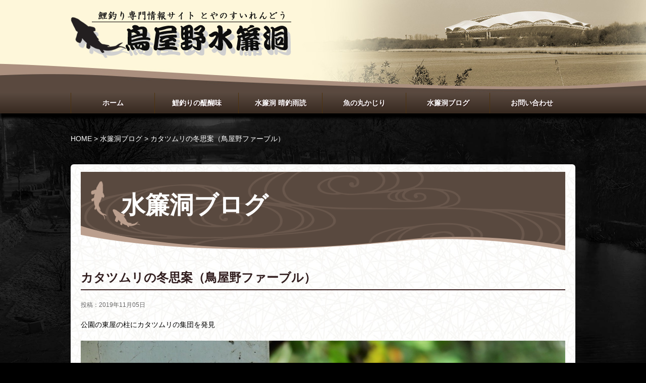

--- FILE ---
content_type: text/html; charset=UTF-8
request_url: https://toyano-koi-fs.com/blog/17820.html
body_size: 7178
content:
<!doctype html>
<html>
<head>
<meta charset="utf-8">
<title>カタツムリの冬思案（鳥屋野ファーブル） | 鳥屋野水簾洞（とやのすいれんどう）｜鯉釣り情報サイト</title>
<meta name="description" content="鯉釣り情報サイトの鳥屋野水簾洞（とやのすいれんどう）のホームページです。鯉の釣り方や仕掛け、釣りブログを新潟から発信します。" />
<meta name="keywords" content="鯉,鳥屋野,釣り,すいれんどう,鳥屋野水簾洞"/>
<meta name="viewport" content="width=device-width, initial-scale=1.0, user-scalable=no, minimum-scale=1.0, maximum-scale=1.0">
<link rel="stylesheet" type="text/css" media="all" href="https://toyano-koi-fs.com/wp-content/themes/koi/style.css?ver=1769014137" />
<link rel="stylesheet" href="http://maxcdn.bootstrapcdn.com/font-awesome/4.4.0/css/font-awesome.min.css">
<link href="https://toyano-koi-fs.com/wp-content/themes/koi/js/bxslider/jquery.bxslider.css" rel="stylesheet" type="text/css" />

<!--[if lt IE 9]>
<script src="https://toyano-koi-fs.com/wp-content/themes/koi/js/html5shiv.min.js"></script>
<script src="https://toyano-koi-fs.com/wp-content/themes/koi/js/respond.min.js"></script>
<![endif]-->

	  <meta name='robots' content='max-image-preview:large' />
<link rel='dns-prefetch' href='//ajaxzip3.googlecode.com' />
<link rel='stylesheet' id='wp-block-library-css' href='https://toyano-koi-fs.com/wp-includes/css/dist/block-library/style.min.css?ver=6.1.1' type='text/css' media='all' />
<link rel='stylesheet' id='classic-theme-styles-css' href='https://toyano-koi-fs.com/wp-includes/css/classic-themes.min.css?ver=1' type='text/css' media='all' />
<style id='global-styles-inline-css' type='text/css'>
body{--wp--preset--color--black: #000000;--wp--preset--color--cyan-bluish-gray: #abb8c3;--wp--preset--color--white: #ffffff;--wp--preset--color--pale-pink: #f78da7;--wp--preset--color--vivid-red: #cf2e2e;--wp--preset--color--luminous-vivid-orange: #ff6900;--wp--preset--color--luminous-vivid-amber: #fcb900;--wp--preset--color--light-green-cyan: #7bdcb5;--wp--preset--color--vivid-green-cyan: #00d084;--wp--preset--color--pale-cyan-blue: #8ed1fc;--wp--preset--color--vivid-cyan-blue: #0693e3;--wp--preset--color--vivid-purple: #9b51e0;--wp--preset--gradient--vivid-cyan-blue-to-vivid-purple: linear-gradient(135deg,rgba(6,147,227,1) 0%,rgb(155,81,224) 100%);--wp--preset--gradient--light-green-cyan-to-vivid-green-cyan: linear-gradient(135deg,rgb(122,220,180) 0%,rgb(0,208,130) 100%);--wp--preset--gradient--luminous-vivid-amber-to-luminous-vivid-orange: linear-gradient(135deg,rgba(252,185,0,1) 0%,rgba(255,105,0,1) 100%);--wp--preset--gradient--luminous-vivid-orange-to-vivid-red: linear-gradient(135deg,rgba(255,105,0,1) 0%,rgb(207,46,46) 100%);--wp--preset--gradient--very-light-gray-to-cyan-bluish-gray: linear-gradient(135deg,rgb(238,238,238) 0%,rgb(169,184,195) 100%);--wp--preset--gradient--cool-to-warm-spectrum: linear-gradient(135deg,rgb(74,234,220) 0%,rgb(151,120,209) 20%,rgb(207,42,186) 40%,rgb(238,44,130) 60%,rgb(251,105,98) 80%,rgb(254,248,76) 100%);--wp--preset--gradient--blush-light-purple: linear-gradient(135deg,rgb(255,206,236) 0%,rgb(152,150,240) 100%);--wp--preset--gradient--blush-bordeaux: linear-gradient(135deg,rgb(254,205,165) 0%,rgb(254,45,45) 50%,rgb(107,0,62) 100%);--wp--preset--gradient--luminous-dusk: linear-gradient(135deg,rgb(255,203,112) 0%,rgb(199,81,192) 50%,rgb(65,88,208) 100%);--wp--preset--gradient--pale-ocean: linear-gradient(135deg,rgb(255,245,203) 0%,rgb(182,227,212) 50%,rgb(51,167,181) 100%);--wp--preset--gradient--electric-grass: linear-gradient(135deg,rgb(202,248,128) 0%,rgb(113,206,126) 100%);--wp--preset--gradient--midnight: linear-gradient(135deg,rgb(2,3,129) 0%,rgb(40,116,252) 100%);--wp--preset--duotone--dark-grayscale: url('#wp-duotone-dark-grayscale');--wp--preset--duotone--grayscale: url('#wp-duotone-grayscale');--wp--preset--duotone--purple-yellow: url('#wp-duotone-purple-yellow');--wp--preset--duotone--blue-red: url('#wp-duotone-blue-red');--wp--preset--duotone--midnight: url('#wp-duotone-midnight');--wp--preset--duotone--magenta-yellow: url('#wp-duotone-magenta-yellow');--wp--preset--duotone--purple-green: url('#wp-duotone-purple-green');--wp--preset--duotone--blue-orange: url('#wp-duotone-blue-orange');--wp--preset--font-size--small: 13px;--wp--preset--font-size--medium: 20px;--wp--preset--font-size--large: 36px;--wp--preset--font-size--x-large: 42px;--wp--preset--spacing--20: 0.44rem;--wp--preset--spacing--30: 0.67rem;--wp--preset--spacing--40: 1rem;--wp--preset--spacing--50: 1.5rem;--wp--preset--spacing--60: 2.25rem;--wp--preset--spacing--70: 3.38rem;--wp--preset--spacing--80: 5.06rem;}:where(.is-layout-flex){gap: 0.5em;}body .is-layout-flow > .alignleft{float: left;margin-inline-start: 0;margin-inline-end: 2em;}body .is-layout-flow > .alignright{float: right;margin-inline-start: 2em;margin-inline-end: 0;}body .is-layout-flow > .aligncenter{margin-left: auto !important;margin-right: auto !important;}body .is-layout-constrained > .alignleft{float: left;margin-inline-start: 0;margin-inline-end: 2em;}body .is-layout-constrained > .alignright{float: right;margin-inline-start: 2em;margin-inline-end: 0;}body .is-layout-constrained > .aligncenter{margin-left: auto !important;margin-right: auto !important;}body .is-layout-constrained > :where(:not(.alignleft):not(.alignright):not(.alignfull)){max-width: var(--wp--style--global--content-size);margin-left: auto !important;margin-right: auto !important;}body .is-layout-constrained > .alignwide{max-width: var(--wp--style--global--wide-size);}body .is-layout-flex{display: flex;}body .is-layout-flex{flex-wrap: wrap;align-items: center;}body .is-layout-flex > *{margin: 0;}:where(.wp-block-columns.is-layout-flex){gap: 2em;}.has-black-color{color: var(--wp--preset--color--black) !important;}.has-cyan-bluish-gray-color{color: var(--wp--preset--color--cyan-bluish-gray) !important;}.has-white-color{color: var(--wp--preset--color--white) !important;}.has-pale-pink-color{color: var(--wp--preset--color--pale-pink) !important;}.has-vivid-red-color{color: var(--wp--preset--color--vivid-red) !important;}.has-luminous-vivid-orange-color{color: var(--wp--preset--color--luminous-vivid-orange) !important;}.has-luminous-vivid-amber-color{color: var(--wp--preset--color--luminous-vivid-amber) !important;}.has-light-green-cyan-color{color: var(--wp--preset--color--light-green-cyan) !important;}.has-vivid-green-cyan-color{color: var(--wp--preset--color--vivid-green-cyan) !important;}.has-pale-cyan-blue-color{color: var(--wp--preset--color--pale-cyan-blue) !important;}.has-vivid-cyan-blue-color{color: var(--wp--preset--color--vivid-cyan-blue) !important;}.has-vivid-purple-color{color: var(--wp--preset--color--vivid-purple) !important;}.has-black-background-color{background-color: var(--wp--preset--color--black) !important;}.has-cyan-bluish-gray-background-color{background-color: var(--wp--preset--color--cyan-bluish-gray) !important;}.has-white-background-color{background-color: var(--wp--preset--color--white) !important;}.has-pale-pink-background-color{background-color: var(--wp--preset--color--pale-pink) !important;}.has-vivid-red-background-color{background-color: var(--wp--preset--color--vivid-red) !important;}.has-luminous-vivid-orange-background-color{background-color: var(--wp--preset--color--luminous-vivid-orange) !important;}.has-luminous-vivid-amber-background-color{background-color: var(--wp--preset--color--luminous-vivid-amber) !important;}.has-light-green-cyan-background-color{background-color: var(--wp--preset--color--light-green-cyan) !important;}.has-vivid-green-cyan-background-color{background-color: var(--wp--preset--color--vivid-green-cyan) !important;}.has-pale-cyan-blue-background-color{background-color: var(--wp--preset--color--pale-cyan-blue) !important;}.has-vivid-cyan-blue-background-color{background-color: var(--wp--preset--color--vivid-cyan-blue) !important;}.has-vivid-purple-background-color{background-color: var(--wp--preset--color--vivid-purple) !important;}.has-black-border-color{border-color: var(--wp--preset--color--black) !important;}.has-cyan-bluish-gray-border-color{border-color: var(--wp--preset--color--cyan-bluish-gray) !important;}.has-white-border-color{border-color: var(--wp--preset--color--white) !important;}.has-pale-pink-border-color{border-color: var(--wp--preset--color--pale-pink) !important;}.has-vivid-red-border-color{border-color: var(--wp--preset--color--vivid-red) !important;}.has-luminous-vivid-orange-border-color{border-color: var(--wp--preset--color--luminous-vivid-orange) !important;}.has-luminous-vivid-amber-border-color{border-color: var(--wp--preset--color--luminous-vivid-amber) !important;}.has-light-green-cyan-border-color{border-color: var(--wp--preset--color--light-green-cyan) !important;}.has-vivid-green-cyan-border-color{border-color: var(--wp--preset--color--vivid-green-cyan) !important;}.has-pale-cyan-blue-border-color{border-color: var(--wp--preset--color--pale-cyan-blue) !important;}.has-vivid-cyan-blue-border-color{border-color: var(--wp--preset--color--vivid-cyan-blue) !important;}.has-vivid-purple-border-color{border-color: var(--wp--preset--color--vivid-purple) !important;}.has-vivid-cyan-blue-to-vivid-purple-gradient-background{background: var(--wp--preset--gradient--vivid-cyan-blue-to-vivid-purple) !important;}.has-light-green-cyan-to-vivid-green-cyan-gradient-background{background: var(--wp--preset--gradient--light-green-cyan-to-vivid-green-cyan) !important;}.has-luminous-vivid-amber-to-luminous-vivid-orange-gradient-background{background: var(--wp--preset--gradient--luminous-vivid-amber-to-luminous-vivid-orange) !important;}.has-luminous-vivid-orange-to-vivid-red-gradient-background{background: var(--wp--preset--gradient--luminous-vivid-orange-to-vivid-red) !important;}.has-very-light-gray-to-cyan-bluish-gray-gradient-background{background: var(--wp--preset--gradient--very-light-gray-to-cyan-bluish-gray) !important;}.has-cool-to-warm-spectrum-gradient-background{background: var(--wp--preset--gradient--cool-to-warm-spectrum) !important;}.has-blush-light-purple-gradient-background{background: var(--wp--preset--gradient--blush-light-purple) !important;}.has-blush-bordeaux-gradient-background{background: var(--wp--preset--gradient--blush-bordeaux) !important;}.has-luminous-dusk-gradient-background{background: var(--wp--preset--gradient--luminous-dusk) !important;}.has-pale-ocean-gradient-background{background: var(--wp--preset--gradient--pale-ocean) !important;}.has-electric-grass-gradient-background{background: var(--wp--preset--gradient--electric-grass) !important;}.has-midnight-gradient-background{background: var(--wp--preset--gradient--midnight) !important;}.has-small-font-size{font-size: var(--wp--preset--font-size--small) !important;}.has-medium-font-size{font-size: var(--wp--preset--font-size--medium) !important;}.has-large-font-size{font-size: var(--wp--preset--font-size--large) !important;}.has-x-large-font-size{font-size: var(--wp--preset--font-size--x-large) !important;}
.wp-block-navigation a:where(:not(.wp-element-button)){color: inherit;}
:where(.wp-block-columns.is-layout-flex){gap: 2em;}
.wp-block-pullquote{font-size: 1.5em;line-height: 1.6;}
</style>
<link rel='stylesheet' id='ppress-frontend-css' href='https://toyano-koi-fs.com/wp-content/plugins/wp-user-avatar/assets/css/frontend.min.css?ver=4.7.0' type='text/css' media='all' />
<link rel='stylesheet' id='ppress-flatpickr-css' href='https://toyano-koi-fs.com/wp-content/plugins/wp-user-avatar/assets/flatpickr/flatpickr.min.css?ver=4.7.0' type='text/css' media='all' />
<link rel='stylesheet' id='ppress-select2-css' href='https://toyano-koi-fs.com/wp-content/plugins/wp-user-avatar/assets/select2/select2.min.css?ver=6.1.1' type='text/css' media='all' />
<link rel='stylesheet' id='wp-lightbox-2.min.css-css' href='https://toyano-koi-fs.com/wp-content/plugins/wp-lightbox-2/styles/lightbox.min.css?ver=1.3.4' type='text/css' media='all' />
<script type='text/javascript' src='https://toyano-koi-fs.com/wp-includes/js/jquery/jquery.min.js?ver=3.6.1' id='jquery-core-js'></script>
<script type='text/javascript' src='https://toyano-koi-fs.com/wp-includes/js/jquery/jquery-migrate.min.js?ver=3.3.2' id='jquery-migrate-js'></script>
<script type='text/javascript' src='https://toyano-koi-fs.com/wp-content/plugins/wp-user-avatar/assets/flatpickr/flatpickr.min.js?ver=4.7.0' id='ppress-flatpickr-js'></script>
<script type='text/javascript' src='https://toyano-koi-fs.com/wp-content/plugins/wp-user-avatar/assets/select2/select2.min.js?ver=4.7.0' id='ppress-select2-js'></script>
<link rel="https://api.w.org/" href="https://toyano-koi-fs.com/wp-json/" /><link rel="alternate" type="application/json" href="https://toyano-koi-fs.com/wp-json/wp/v2/posts/17820" /><link rel="alternate" type="application/json+oembed" href="https://toyano-koi-fs.com/wp-json/oembed/1.0/embed?url=https%3A%2F%2Ftoyano-koi-fs.com%2Fblog%2F17820.html" />
<link rel="alternate" type="text/xml+oembed" href="https://toyano-koi-fs.com/wp-json/oembed/1.0/embed?url=https%3A%2F%2Ftoyano-koi-fs.com%2Fblog%2F17820.html&#038;format=xml" />
<link rel="icon" href="https://toyano-koi-fs.com/wp-content/uploads/2016/04/cropped-icon-32x32.png" sizes="32x32" />
<link rel="icon" href="https://toyano-koi-fs.com/wp-content/uploads/2016/04/cropped-icon-192x192.png" sizes="192x192" />
<link rel="apple-touch-icon" href="https://toyano-koi-fs.com/wp-content/uploads/2016/04/cropped-icon-180x180.png" />
<meta name="msapplication-TileImage" content="https://toyano-koi-fs.com/wp-content/uploads/2016/04/cropped-icon-270x270.png" />
<script src="https://toyano-koi-fs.com/wp-content/themes/koi/js/jquery.easing.1.3.js"></script>
<script src="https://toyano-koi-fs.com/wp-content/themes/koi/js/bxslider/jquery.bxslider.min.js"></script>
<script src="https://toyano-koi-fs.com/wp-content/themes/koi/js/jquery-ui-1.10.3.custom.min.js"></script>
<script src="https://toyano-koi-fs.com/wp-content/themes/koi/js/script.js"></script>
</head>
<body class="post-template-default single single-post postid-17820 single-format-standard">
<header id="header">
<div class="inner">
<h1 id="logo"><a href="https://toyano-koi-fs.com/" title="鳥屋野水簾洞（とやのすいれんどう）｜鯉釣り情報サイト"><img src="https://toyano-koi-fs.com/wp-content/themes/koi/images/common/logo.png" alt="鳥屋野水簾洞（とやのすいれんどう）｜鯉釣り情報サイト" /></a></h1>
</div>
</header>
<nav id="gNav">
<ul id="menu-pc_global" class="menu"><li id="menu-item-25"><a href="https://toyano-koi-fs.com">ホーム</a></li>
<li id="menu-item-30"><a href="https://toyano-koi-fs.com/about">鯉釣りの醍醐味</a>
<ul class="sub-menu">
	<li id="menu-item-31"><a href="https://toyano-koi-fs.com/carp-fishing">水簾洞流　野鯉釣り</a></li>
</ul>
</li>
<li id="menu-item-6802"><a href="http://toyano-koi-fs.com/category/seityouudoku">水簾洞 晴釣雨読</a></li>
<li id="menu-item-156"><a href="https://toyano-koi-fs.com/gallery-list">魚の丸かじり</a></li>
<li id="menu-item-6803"><a href="http://toyano-koi-fs.com/category/blog">水簾洞ブログ</a></li>
<li id="menu-item-26"><a href="https://toyano-koi-fs.com/contact">お問い合わせ</a></li>
</ul></nav>
 
<div class="pan">
  <div class="inner"><i class="fa fa-home"></i>
    <!-- Breadcrumb NavXT 7.2.0 -->
<span property="itemListElement" typeof="ListItem"><a property="item" typeof="WebPage" title="鳥屋野水簾洞（とやのすいれんどう）｜鯉釣り情報サイトへ移動" href="https://toyano-koi-fs.com" class="home"><span property="name">HOME</span></a><meta property="position" content="1"></span> &gt; <span property="itemListElement" typeof="ListItem"><a property="item" typeof="WebPage" title="水簾洞ブログのカテゴリーアーカイブへ移動" href="https://toyano-koi-fs.com/category/blog" class="taxonomy category"><span property="name">水簾洞ブログ</span></a><meta property="position" content="2"></span> &gt; <span property="itemListElement" typeof="ListItem"><span property="name">カタツムリの冬思案（鳥屋野ファーブル）</span><meta property="position" content="3"></span>  </div>
</div>
<div id="ContentsWrap">
  <div id="main02">
    <div class="pagePost">
      <h2 class="titMin02">水簾洞ブログ</h2>
            <h2 class="singleTit">
        カタツムリの冬思案（鳥屋野ファーブル）      </h2>
      <div class="kiji-date"> <i class="fa fa-pencil"></i>
        <time datetime="2019-11-05"> 投稿：2019年11月05日 </time>
      </div>
            <div class="singleContent">
        <p>公園の東屋の柱にカタツムリの集団を発見</p>
<p><img decoding="async" class="alignnone wp-image-17833" src="http://toyano-koi-fs.com/wp-content/uploads/2019/11/IMG_2201-300x177.jpg" alt="" width="1063" height="627" srcset="https://toyano-koi-fs.com/wp-content/uploads/2019/11/IMG_2201-300x177.jpg 300w, https://toyano-koi-fs.com/wp-content/uploads/2019/11/IMG_2201-768x453.jpg 768w, https://toyano-koi-fs.com/wp-content/uploads/2019/11/IMG_2201-1024x603.jpg 1024w, https://toyano-koi-fs.com/wp-content/uploads/2019/11/IMG_2201.jpg 1300w" sizes="(max-width: 1063px) 100vw, 1063px" /></p>
<p>路肩にもたくさんいます、何か理由があるのでしょうね</p>
<p><img decoding="async" loading="lazy" class="alignnone wp-image-17851" src="http://toyano-koi-fs.com/wp-content/uploads/2019/11/IMG_1553-300x174.jpg" alt="" width="719" height="417" srcset="https://toyano-koi-fs.com/wp-content/uploads/2019/11/IMG_1553-300x174.jpg 300w, https://toyano-koi-fs.com/wp-content/uploads/2019/11/IMG_1553-768x444.jpg 768w, https://toyano-koi-fs.com/wp-content/uploads/2019/11/IMG_1553-1024x592.jpg 1024w, https://toyano-koi-fs.com/wp-content/uploads/2019/11/IMG_1553.jpg 1300w" sizes="(max-width: 719px) 100vw, 719px" /></p>
<p>電信柱にも‼</p>
<p>ミノムシ君とのツーショット</p>
<p><img decoding="async" loading="lazy" class="alignnone wp-image-17854" src="http://toyano-koi-fs.com/wp-content/uploads/2019/11/DSC00086-300x288.jpg" alt="" width="1063" height="1020" srcset="https://toyano-koi-fs.com/wp-content/uploads/2019/11/DSC00086-300x288.jpg 300w, https://toyano-koi-fs.com/wp-content/uploads/2019/11/DSC00086-768x737.jpg 768w, https://toyano-koi-fs.com/wp-content/uploads/2019/11/DSC00086-1024x983.jpg 1024w, https://toyano-koi-fs.com/wp-content/uploads/2019/11/DSC00086.jpg 1300w" sizes="(max-width: 1063px) 100vw, 1063px" /></p>
<p>&nbsp;</p>
<p>&nbsp;</p>
<p>&nbsp;</p>
<p>&nbsp;</p>
      </div>
      <div id="comment_area">
	<div id="respond" class="comment-respond">
		<h3 id="reply-title" class="comment-reply-title">コメント <small><a rel="nofollow" id="cancel-comment-reply-link" href="/blog/17820.html#respond" style="display:none;">コメントをキャンセル</a></small></h3><form action="https://toyano-koi-fs.com/wp-comments-post.php" method="post" id="commentform" class="comment-form"><p class="commentNotesBefore">入力エリアすべてが必須項目です。メールアドレスが公開されることはありません。</p><p class="comment-form-comment"><textarea id="comment" name="comment" cols="50" rows="6" aria-required="true" placeholder="＊コメント" /></textarea></p><p class="commentNotesAfter">内容をご確認の上、送信してください。</p><p class="comment-form-author"><input id="author" name="author" type="text" value="" size="30" placeholder="＊お名前" /></p>
<p class="comment-form-email"><input id="email" name="email" type="text" value="" size="30"placeholder="メールアドレス" /></p>

<p class="comment-form-cookies-consent"><input id="wp-comment-cookies-consent" name="wp-comment-cookies-consent" type="checkbox" value="yes" /> <label for="wp-comment-cookies-consent">次回のコメントで使用するためブラウザーに自分の名前、メールアドレス、サイトを保存する。</label></p>
<p class="form-submit"><input name="submit" type="submit" id="submit" class="submit" value="コメントを送信" /> <input type='hidden' name='comment_post_ID' value='17820' id='comment_post_ID' />
<input type='hidden' name='comment_parent' id='comment_parent' value='0' />
</p><p style="display: none;"><input type="hidden" id="akismet_comment_nonce" name="akismet_comment_nonce" value="c6dabaa394" /></p><p style="display: none !important;"><label>&#916;<textarea name="ak_hp_textarea" cols="45" rows="8" maxlength="100"></textarea></label><input type="hidden" id="ak_js_1" name="ak_js" value="189"/><script>document.getElementById( "ak_js_1" ).setAttribute( "value", ( new Date() ).getTime() );</script></p></form>	</div><!-- #respond -->
	</div>            <div class="share">
        <ul>
          <li><a href="https://twitter.com/intent/tweet?text=%E3%82%AB%E3%82%BF%E3%83%84%E3%83%A0%E3%83%AA%E3%81%AE%E5%86%AC%E6%80%9D%E6%A1%88%EF%BC%88%E9%B3%A5%E5%B1%8B%E9%87%8E%E3%83%95%E3%82%A1%E3%83%BC%E3%83%96%E3%83%AB%EF%BC%89+-+%E9%B3%A5%E5%B1%8B%E9%87%8E%E6%B0%B4%E7%B0%BE%E6%B4%9E%EF%BC%88%E3%81%A8%E3%82%84%E3%81%AE%E3%81%99%E3%81%84%E3%82%8C%E3%82%93%E3%81%A9%E3%81%86%EF%BC%89%EF%BD%9C%E9%AF%89%E9%87%A3%E3%82%8A%E6%83%85%E5%A0%B1%E3%82%B5%E3%82%A4%E3%83%88&amp;url=https%3A%2F%2Ftoyano-koi-fs.com%2Fblog%2F17820.html&amp;via=ebisucom"
	onclick="window.open(this.href, 'SNS', 'width=500, height=300, menubar=no, toolbar=no, scrollbars=yes'); return false;" class="share-tw"> <i class="fa fa-twitter"></i> <span>Twitter</span> でシェア </a></li>
          <li><a href="http://www.facebook.com/share.php?u=https%3A%2F%2Ftoyano-koi-fs.com%2Fblog%2F17820.html"
	onclick="window.open(this.href, 'SNS', 'width=500, height=500, menubar=no, toolbar=no, scrollbars=yes'); return false;" class="share-fb"> <i class="fa fa-facebook"></i> <span>Facebook</span> でシェア </a></li>
          <li><a href="https://plus.google.com/share?url=https%3A%2F%2Ftoyano-koi-fs.com%2Fblog%2F17820.html"
	onclick="window.open(this.href, 'SNS', 'width=500, height=500, menubar=no, toolbar=no, scrollbars=yes'); return false;" class="share-gp"> <i class="fa fa-google-plus"></i> <span>Google+</span> でシェア </a></li>
        </ul>
      </div>
                      </div>
  </div>
</div>
<!-- /#ContentsWrap -->
<div class="manner">
<div class="inner">
<p>マナーを守り、楽しい釣りをしましょう。<br>
内水面での釣りには、漁業協同組合（漁協）が発行する遊漁券が必要になります。</p>
</div>
</div>

<div id="page-top"><a href="#header"><img src="https://toyano-koi-fs.com/wp-content/themes/koi/images/common/btn_pagetop.png" alt="TOPPAGE" /></a></div>

<footer id="footer">
<div class="inner">
<nav id="footerNav">
<ul id="menu-pc_footer1" class="menu"><li id="menu-item-96"><a href="https://toyano-koi-fs.com/about">鯉釣りの醍醐味</a></li>
<li id="menu-item-97"><a href="https://toyano-koi-fs.com/carp-fishing">水簾洞流　野鯉釣り</a></li>
<li id="menu-item-100"><a href="https://toyano-koi-fs.com/profile">鳥屋野水簾洞主人紹介</a></li>
<li id="menu-item-193"><a href="https://toyano-koi-fs.com/gallery-list">魚の丸かじり</a></li>
<li id="menu-item-102"><a href="https://toyano-koi-fs.com/contact">お問い合わせ</a></li>
<li id="menu-item-134"><a href="https://toyano-koi-fs.com/site-map">サイトマップ</a></li>
</ul></nav>
</div>

<div id="copyright">Copyright &copy; 鳥屋野水簾洞（とやのすいれんどう）｜鯉釣り情報サイト</div>
</footer>

<script type='text/javascript' id='ppress-frontend-script-js-extra'>
/* <![CDATA[ */
var pp_ajax_form = {"ajaxurl":"https:\/\/toyano-koi-fs.com\/wp-admin\/admin-ajax.php","confirm_delete":"Are you sure?","deleting_text":"Deleting...","deleting_error":"An error occurred. Please try again.","nonce":"aeb1fb7b71","disable_ajax_form":"false","is_checkout":"0","is_checkout_tax_enabled":"0"};
/* ]]> */
</script>
<script type='text/javascript' src='https://toyano-koi-fs.com/wp-content/plugins/wp-user-avatar/assets/js/frontend.min.js?ver=4.7.0' id='ppress-frontend-script-js'></script>
<script type='text/javascript' id='wp-jquery-lightbox-js-extra'>
/* <![CDATA[ */
var JQLBSettings = {"fitToScreen":"0","resizeSpeed":"400","displayDownloadLink":"0","navbarOnTop":"0","loopImages":"","resizeCenter":"","marginSize":"","linkTarget":"","help":"","prevLinkTitle":"previous image","nextLinkTitle":"next image","prevLinkText":"\u00ab Previous","nextLinkText":"Next \u00bb","closeTitle":"close image gallery","image":"Image ","of":" of ","download":"Download","jqlb_overlay_opacity":"80","jqlb_overlay_color":"#000000","jqlb_overlay_close":"1","jqlb_border_width":"10","jqlb_border_color":"#ffffff","jqlb_border_radius":"0","jqlb_image_info_background_transparency":"100","jqlb_image_info_bg_color":"#ffffff","jqlb_image_info_text_color":"#000000","jqlb_image_info_text_fontsize":"10","jqlb_show_text_for_image":"1","jqlb_next_image_title":"next image","jqlb_previous_image_title":"previous image","jqlb_next_button_image":"https:\/\/toyano-koi-fs.com\/wp-content\/plugins\/wp-lightbox-2\/styles\/images\/next.gif","jqlb_previous_button_image":"https:\/\/toyano-koi-fs.com\/wp-content\/plugins\/wp-lightbox-2\/styles\/images\/prev.gif","jqlb_maximum_width":"","jqlb_maximum_height":"","jqlb_show_close_button":"1","jqlb_close_image_title":"close image gallery","jqlb_close_image_max_heght":"22","jqlb_image_for_close_lightbox":"https:\/\/toyano-koi-fs.com\/wp-content\/plugins\/wp-lightbox-2\/styles\/images\/closelabel.gif","jqlb_keyboard_navigation":"1","jqlb_popup_size_fix":"0"};
/* ]]> */
</script>
<script type='text/javascript' src='https://toyano-koi-fs.com/wp-content/plugins/wp-lightbox-2/js/dist/wp-lightbox-2.min.js?ver=1.3.4.1' id='wp-jquery-lightbox-js'></script>
<script type='text/javascript' src='https://ajaxzip3.googlecode.com/svn/trunk/ajaxzip3/ajaxzip3-https.js?ver=20140807' id='ajaxzip3-script-js'></script>
<script type='text/javascript' src='https://toyano-koi-fs.com/wp-includes/js/comment-reply.min.js?ver=6.1.1' id='comment-reply-js'></script>
<script defer type='text/javascript' src='https://toyano-koi-fs.com/wp-content/plugins/akismet/_inc/akismet-frontend.js?ver=1677553335' id='akismet-frontend-js'></script>



<script>
  (function(i,s,o,g,r,a,m){i['GoogleAnalyticsObject']=r;i[r]=i[r]||function(){
  (i[r].q=i[r].q||[]).push(arguments)},i[r].l=1*new Date();a=s.createElement(o),
  m=s.getElementsByTagName(o)[0];a.async=1;a.src=g;m.parentNode.insertBefore(a,m)
  })(window,document,'script','https://www.google-analytics.com/analytics.js','ga');

  ga('create', 'UA-68255027-27', 'auto');
  ga('send', 'pageview');

</script>


</body>
</html>

--- FILE ---
content_type: text/css
request_url: https://toyano-koi-fs.com/wp-content/themes/koi/css/reset.css
body_size: 808
content:
@charset "utf-8";
html, body { height: 100%; }
html, body, div, span, applet, object, iframe, h1, h2, h3, h4, h5, h6, p, blockquote, pre, a, abbr, acronym, address, big, cite, code, del, dfn, em, font, ins, kbd, q, s, samp, small, strike, strong, sub, sup, tt, var, dl, dt, dd, ol, ul, li, fieldset, form, label, legend, table, caption, tbody, tfoot, thead, tr, th, td { border: 0; font-family: inherit; font-style: inherit; font-weight: inherit; margin: 0; outline: 0; padding: 0; vertical-align: baseline; }
input:focus { outline: 0; }
ol, ul { list-style: none; }
table { border-collapse: collapse; border-spacing: 0; }
caption, th, td { font-weight: normal; text-align: left; }
blockquote:before, blockquote:after, q:before, q:after { content: ""; }
blockquote, q { quotes: "" ""; }
img, a img { vertical-align: top; border: 0; font-size: 0; }
figure { margin: 0 }
article, aside, details, figcaption, figure, footer, header, hgroup, menu, nav, section { display: block; }
body { line-height: 1; }
a, a:hover { text-decoration: none; }
a:active, a:focus { outline: 0; }
hr { display: block; height: 1px; border: 0; border-top: 1px solid #cccccc; margin: 1em 0; padding: 0; }
input, select { vertical-align: middle; }
.mb0 { margin-bottom: 0 !important; }
.mb5 { margin-bottom: 5px !important; }
.mb10 { margin-bottom: 10px !important; }
.mb15 { margin-bottom: 15px !important; }
.mb20 { margin-bottom: 20px !important; }
.mb25 { margin-bottom: 25px !important; }
.mb30 { margin-bottom: 30px !important; }
.mb40 { margin-bottom: 40px !important; }
.mb50 { margin-bottom: 50px !important; }
.mb60 { margin-bottom: 60px !important; }
.mb80 { margin-bottom: 80px !important; }
.mb130 { margin-bottom: 130px !important; }
.tC { text-align:center;}
.tR { text-align:right}

* html .clearfix { height: 1px;/*\*//*/
	  height: auto;
	  overflow: hidden;
	  /**/ }
.clearboth { clear: both; }
.clearfix:after { content: "."; display: block; height: 0px; clear: both; visibility: hidden; font-size: 0.1em; }
/* WinIE7 MacIE5 */
.clearfix { display: inline-table; zoom: 100%; }
/* WinIE5-6 */
/* Hides from IE-mac \*/
* html html .clearfix { height: 1px; }
.clearfixfix { display: block; }


--- FILE ---
content_type: text/css
request_url: https://toyano-koi-fs.com/wp-content/themes/koi/css/common.css
body_size: 2532
content:
@charset "utf-8";
/* ====================================================================== */

/* デフォルト　*/

/* ====================================================================== */

body {
	font-family: "ヒラギノ角ゴ Pro W3", "Hiragino Kaku Gothic Pro", "メイリオ", Meiryo, Osaka, "ＭＳ Ｐゴシック", "MS PGothic", sans-serif;
	line-height: 1.5;
	font-size: 14px;
	background:url(../images/common/bodybg.jpg) #000 no-repeat fixed; -moz-background-size:cover;
background-size:cover;
}
/* #FFF8DA */

a {
	color: #271414;
}
#ContentsWrap p {
	margin-bottom: 1.5em
}
/* ====================================================================== */

/* 基本レイアウト　*/

/* ====================================================================== */

#header {
	margin: 0 auto;
	background: url(../images/common/header.jpg) no-repeat center;
	height: 184px;
}
#header .inner {
	width: 1000px;
	margin: 0 auto;
	position: relative;
}
#ContentsWrap {
	width: 1000px;
	margin: 0 auto
}
#main {
	width: 76%;
	float: left;
	padding: 40px 0
}
#TopMain { width:100%; padding:40px 0}
#sidebar {
	width: 24%;
	float: left;
	padding: 40px 0
}
#main {
	padding-right: 50px;
	-moz-box-sizing: border-box;
	-webkit-box-sizing: border-box;
	box-sizing: border-box
}
#main02 {
	width: 100%;
	padding: 40px 0
}




/* ヘッダー　*/
h1#logo {
	position: absolute;
	top: 20px;
}


@media (max-width :1000px) {
#header .inner { width:96%}	
#ContentsWrap { width:96%; margin:0 auto}	
}
@media (max-width :599px) {
	
#header {
	margin: 0 auto;
	background: url(../images/common/header.jpg) no-repeat bottom center;
	height: 110px;
}	
	
#header #ContentsWrap {
	width: 100%;
}
#header .inner {
	width: 96%;
	margin: 0 auto
}
#main {
	width: 96%;
	margin: 0 auto;
	float: none;
	padding: 20px 0 !important
}
#sidebar {
	width: 96%;
	margin: 0 auto;
	float: none;
}

/* ヘッダー　*/
h1#logo {
	position: absolute;
	top: 20px;
}

h1#logo img { max-width:60%;}

}

/* ====================================================================== */

/* グローバルナビゲーション　*/

/* ====================================================================== */
#gNav {
	width: 100%;
	background-image: -webkit-linear-gradient(270deg, rgba(89,73,63,1.00) 2.59%, rgba(55,41,32,1.00) 100%);
	background-image: -moz-linear-gradient(270deg, rgba(89,73,63,1.00) 2.59%, rgba(55,41,32,1.00) 100%);
	background-image: -o-linear-gradient(270deg, rgba(89,73,63,1.00) 2.59%, rgba(55,41,32,1.00) 100%);
	background-image: linear-gradient(180deg, rgba(89,73,63,1.00) 2.59%, rgba(55,41,32,1.00) 100%);
	box-shadow: 0 10px 5px #000;
	-webkit-box-shadow: 0 10px 5px #000;
}
#gNav ul#menu-pc_global {
	width: 1000px;
	margin: 0 auto;
}
#gNav ul#menu-pc_global li {
	float: left;
	width: 16.6%;
	text-align: center;
	position: relative;
	font-weight: bold;
	z-index:100000;
}
#gNav ul li a {
	display: block;
	padding: 10px 5px;
	border-left: #4E330D 1px solid;
	text-shadow: #311515 1px 1px 1px;
	color: #FFF;
}
#gNav ul li a:hover {
	color: #F1CFA9;
	text-shadow: -1px -1px 1px #432424
}
#gNav ul li.current-menu-item a {
	color: #F1CFA9;
	text-shadow: -1px -1px 1px #432424
}


#gNav ul li .sub-menu { display:none; position:absolute; width:100%;}
#gNav ul li .sub-menu li { float:none !important; width:100% !important;}
#gNav ul li .sub-menu li a { border:none; background:rgba(0,0,0,0.8)}
#gNav ul li:hover .sub-menu { display:block;}


#sp_gNav{ display:none}
@media (max-width :1000px) {
#gNav ul#menu-pc_global { width:100%;}	
}

/*□□□□□□□□□□□□□□□□□□  スマホ用グローバルナビゲーション □□□□□□□□□□□□□□□□□*/
@media (max-width: 599px) {
#gNav{ display:none }
#sp_gNav { display:block}
#menu-sp_global { display: none; width: 100%; z-index:15}
#menu-sp_global li { float: left; width:50%; display:block; font-size:13px; }
#menu-sp_global li a { text-align: center; display: block; border: none; border-bottom: #CCC 1px solid; color: #FFF; padding:10px 5px; background-color:#222222; }
#menu-sp_global li:nth-child(2n) a { border-left:#CCC 1px solid;}



#menu-sp_global li.current-menu-item a { background-color:#373737 }
#menu-sp_global:after {
	  content: ".";
	  display: block;
	  clear: both;
	  height: 0;
	  visibility: hidden;}

/*　メニューボタン　*/
#navbtn { display:block; position: absolute; top: 15px; right: 10px; padding: 10px 15px; border: solid 1px #1D1D1D; cursor:pointer; background-color:#FFF; z-index:100 }
#navbtn:hover { background-color: #dddddd }
#navbtn:focus { outline: none }
#navbtn i { color: #888888; font-size: 24px }
#navbtn span { display: inline-block; text-indent: -9999px }	
}



/* ====================================================================== */

/* サイドバー */

/* ====================================================================== */
#sideProfile,.sidePostList { margin-bottom:30px; background:#FFF;border-radius: 6px;
-webkit-border-radius: 6px;
-moz-border-radius: 6px; padding:10px;
 }
 
#sideProfile .comment p { font-size:13px;}
#sideProfile .comment p span { display:block;}
#sideProfile .comment p span a { display:block; background-color: #4A2210; color:#FFF; text-align:center; padding:5px;border-radius: 6px;
-webkit-border-radius: 6px;
-moz-border-radius: 6px;
}
#sideProfile .comment p span a:hover { background-color:#000;}
 
.sidevideo { margin-bottom:30px; background:#FFF;border-radius: 6px;
-webkit-border-radius: 6px;
-moz-border-radius: 6px; padding:10px;}
.sidevideo h2 { background-color:#000; color:#FFF; padding:10px; font-size:16px; margin-bottom:10px}
.sidevideo ul a {
	display: block;
	padding: 8px 0
}
.sidevideo ul li .thumb {
	float: left;
	width: 20%;
}
.sidevideo ul li .text {
	float: none;
	margin-left: 23%;
}
.sidevideo ul a:after {
	content: ".";
	display: block;
	clear: both;
	height: 0;
	visibility: hidden;
}


.sidePostList ul li { padding:5px 0; border-bottom:#CCC 1px dotted;}
.sidePostList ul li .date { font-size:12px; display:block; font-weight:bold;}
.sidePostList h2 { background-color:#000; color:#FFF; padding:10px; font-size:16px; margin-bottom:10px;}



/* ====================================================================== */

/* フッター */

/* ====================================================================== */
#footer {
	background: #EEE; padding-top:20px;
}
#footer .inner { width:1000px; margin:0 auto; }
#footer .inner:after { content: "."; display: block; clear: both; height: 0; visibility: hidden; }
#footer .inner ul { margin-bottom:20px;}
#footer .inner ul li { float:left;border-right:#5E5E5E 1px solid; padding:0 8px}
#footer .inner ul li:last-child { border:none}

#copyright { text-align:center; background-color:#000000; color:#FFF; padding:15px 0;}

@media (max-width :1000px) {
#footer .inner { width:96%; }	
}

/* ====================================================================== */

/* clearfix一括設定　*/

/* ====================================================================== */
#ContentsWrap:after, #footer .inner:after, #gNav ul:after,#footer .inner ul:after {
	content: ".";
	display: block;
	clear: both;
	height: 0;
	visibility: hidden;
}
/* ====================================================================== */

/* 画像設定　*/

/* ====================================================================== */
img {
	max-width: 100%;
	height: auto
}

a:hover { opacity: 1; -webkit-animation: flash 1s; animation: flash 1s; }
@-webkit-keyframes flash {
 0% {
 opacity: .4;
}
 100% {
 opacity: 1;
}
}
@keyframes flash {
 0% {
 opacity: .4;
}
 100% {
 opacity: 1;
}
}
/* ====================================================================== */

/* 共通　*/

/* ====================================================================== */
/*パンくず*/
.pan .inner {
	width: 1000px;
	margin: 0 auto;
	padding-top: 40px; color:#FFF;
}
.pan a { color:#FFF;}

.banner li {
	display: block;
	margin-bottom: 15px
}
.section {
	margin-bottom: 30px;
}

@media (max-width: 1000px) {
.pan .inner { width:96%;}	
}


/*ページトップ*/
#page-top { position:fixed; right:20px; bottom:20px; display:none;}
#page-top a { display:inline-block;}
/* ====================================================================== */

/* 見出し　*/

/* ====================================================================== */
h2.titMin {
	font-family: "ＭＳ Ｐ明朝", "MS PMincho", "ヒラギノ明朝 Pro W3", "Hiragino Mincho Pro", serif;
	font-size: 48px;
	margin-bottom: 30px;
	font-weight: bold;
	background: url(../images/common/secTit2.png) no-repeat left center;
	padding:30px 20px 60px 80px;
	color: #FFF;
}
.secTit {
	background-color: rgba(89,73,63,1.00);
	color: #FFF;
	padding:14px 20px 10px;
	margin-bottom: 20px; border-bottom:#1E1010 5px solid
}

.subTit2 { background-color:#186C49; color:#FFF; padding:10px 20px; margin-bottom:15px;border-radius: 6px;
-webkit-border-radius: 6px;
-moz-border-radius: 6px; display:inline-block;
}

.singleTit { font-size:24px; font-weight:bold; margin-bottom:20px; color:#311D1E; font-family:"ＭＳ Ｐ明朝", "MS PMincho", "ヒラギノ明朝 Pro W3", "Hiragino Mincho Pro", serif; border-bottom:#3A2121 2px solid; padding-bottom:5px}


h2.titMin02 {
	font-family: "ＭＳ Ｐ明朝", "MS PMincho", "ヒラギノ明朝 Pro W3", "Hiragino Mincho Pro", serif;
	font-size: 48px;
	margin-bottom: 30px;
	font-weight: bold;
	background: url(../images/common/secTit02.png) no-repeat left center;
	padding:30px 20px 60px 80px;
	color: #FFF;
}



@media (max-width :599px) {
h2.titMin { font-size:23px !important;}	
h2.titMin02 { font-size:20px;}}

--- FILE ---
content_type: text/css
request_url: https://toyano-koi-fs.com/wp-content/themes/koi/css/themes.css
body_size: 2363
content:
@charset "utf-8";
/* ====================================================================== */

/* スライダー */

/* ====================================================================== */
#slider { width:1000px; margin:30px auto; background-color:#FFF}
@media (max-width :1000px) {
#slider { width:100%; margin:30px auto;}

}
/* ====================================================================== */

/* トップページ */

/* ====================================================================== */

.TopNav { margin-bottom:30px}
.TopNav:after { content: "."; display: block; clear: both; height: 0; visibility: hidden; }
.TopNav { width: 100%; }
.TopNav li { display: block; float: left; margin-bottom: 20px; width: 32%; }
.TopNav li:nth-child(3n-1) { margin: 0 2%; }
.TopNav li a { display:block;-webkit-transition: all 0.7s;
	-moz-transition: all 0.7s;
	transition: all 0.7s;}
.TopNav li a:hover { opacity:0.7}


.TopNav:after { content: "."; display: block; clear: both; height: 0; visibility: hidden; }

.TopTit { border-bottom:#FFF 1px solid; margin-bottom:20px; text-align:center; color:#FFF}

#TopInfo { background-color:#393939; color:#FFF;border-radius: 6px;
-webkit-border-radius: 6px;
-moz-border-radius: 6px; padding:20px}
#TopInfo h2 { font-family:"ＭＳ Ｐ明朝", "MS PMincho", "ヒラギノ明朝 Pro W3", "Hiragino Mincho Pro", serif; font-size:40px; font-weight:bold; margin-bottom:20px;}

#TopInfo .inner .img { float:right; width:20%;}

#TopInfo .inner .img span { display:block}
#TopInfo .inner .img span a { display:block; background-color:#6C5138; color:#FFF; padding:5px 10px; text-align:center;border-radius: 6px;
-webkit-border-radius: 6px;
-moz-border-radius: 6px;
}

#TopInfo .inner .img span a:hover { background-color:#361616}

#TopInfo .inner .img img {border-radius: 6px;
-webkit-border-radius: 6px;
-moz-border-radius: 6px; margin-bottom:10px;}
#TopInfo .inner .text { float: left; width:70%}


.blogList { width:100%; margin-bottom:50px;}
.blogList li { width:32%; display:block; height:187px;float: left; overflow:hidden; margin-bottom:20px}
.blogList li:nth-child(3n-1)  { margin: 0 2%; }
.blogList li a { display:block; position:relative;}
.blogList li a .labelWrap { position:absolute; top:0; left:auto;}
.blogList li a .labelWrap .new { background-color:#D90003; float:left; display:inline-block; color:#FFF; padding:2px 5px; margin-right:1px}
.blogList li a .labelWrap .cat { background-color:#000; float:left; display:inline-block; color:#FFF; padding:2px 5px}
.blogList li a .labelWrap .news { background-color:#FF5F00;}
.blogList li a .labelWrap .blog { background-color: #009F7A;}

.blogList li a .textWrap { width:100%; position:absolute; display:block; color:#FFF; z-index:1; bottom:0px; padding:10px 0; height:40px;background:rgba(0,0,0,0.8);}
.blogList li a .textWrap .date { font-size:12px; padding:4px 10px}
.blogList li a .textWrap h2 { font-size:14px; padding:4px 10px; line-height:1.8}
.blogList li a img { height:100% }
.blogList ul:after { content: "."; display: block; clear: both; height: 0; visibility: hidden; }

@media (max-width :1000px) {
}
@media (max-width :599px) {
.TopNav { width:80%; margin:0 auto}
	
.TopNav li { display: block; float: none; margin-bottom: 20px; width:100%; }
.TopNav li:nth-child(3n-1) { margin: 0 0% 20px; }
.TopNav li:nth-child(2n) { margin-left: 0% }	
	
	

.blogList li { width:32%; display:block; height:120px;float: left; overflow:hidden; margin-bottom:20px}


#TopInfo { background-color:#393939; color:#FFF;border-radius: 6px;
-webkit-border-radius: 6px;
-moz-border-radius: 6px; padding:20px}
#TopInfo h2 { font-family:"ＭＳ Ｐ明朝", "MS PMincho", "ヒラギノ明朝 Pro W3", "Hiragino Mincho Pro", serif; font-size:20px; font-weight:bold; margin-bottom:20px;}


#TopInfo .inner .img { float: none; width:100%; margin-bottom:20px }
#TopInfo .inner .text { float: none; width:100%; margin-bottom:20px}

	
}
/* ====================================================================== */

/* プロフィール */

/* ====================================================================== */

.tbl_history { width:100%;}
.tbl_history th { padding:10px; white-space:nowrap; border-bottom:#CCC 1px solid; vertical-align:middle; font-weight:bold;} 
.tbl_history td { padding:10px; border-bottom:#CCC 1px solid;}
.tbl_history tr:nth-child(2n) { background-color:#EEE;}









.pagePost { background:url(../images/common/pagePost.jpg); padding:15px 20px 40px;border-radius: 6px;
-webkit-border-radius: 6px;
-moz-border-radius: 6px;
}

.aboutBox:after { content: "."; display: block; clear: both; height: 0; visibility: hidden; }
.aboutBox .img { float:right; width:30%;}
.aboutBox .text { float:left; width:65%}



.list { width: 100%; }
.list li { display: block; float: left; margin-bottom: 20px; width: 32%; }
.list lii:nth-child(3n-1) { margin: 0 2%; }
.list:after { content: "."; display: block; clear: both; height: 0; visibility: hidden; }
.list li img { max-height:128px; width:100%;}

@media (max-width :599px) {
.aboutBox .img { float: none; width:100%; margin-bottom:20px}
.aboutBox .text { float: none; width:100%}
}

/* ====================================================================== */

/* 水簾洞流野鯉釣り */

/* ====================================================================== */
.stepTit { margin-bottom:20px; font-size:18px; color:#960A0C; border-top:#984D4F 2px solid; border-bottom:#773536 1px solid; padding:15px 0}
.stepTit span { display:inline-block; vertical-align:bottom; font-size:20px; margin-right:15px;}

.step { margin-bottom:30px}
.stepImg { width:100%; margin-bottom:20px}
.stepImg .box1 { float:left; width:48%;}
.stepImg .box2 { float:right; width:48%;}
.stepImg:after { content: "."; display: block; clear: both; height: 0; visibility: hidden; }
.stepImg img { margin-bottom:15px;}
.yajirushi { display:block; font-size:36px; padding:0 0 7px; text-align:center;}
.ttSpan { display:block; padding:10px; text-align:center; background-color: #67563B; color:#FFF;border-top-left-radius: 6px;
border-top-right-radius: 6px;
-webkit-border-top-left-radius: 6px;
-webkit-border-top-right-radius: 6px;
-moz-border-radius-topleft: 6px;
-moz-border-radius-topright: 6px;}
.ttSpan2 {
	display: block;
	padding: 10px;
	text-align: center;
	background-color: #1E645D;
	color: #FFF;
	border-bottom-left-radius: 6px;
	border-bottom-right-radius: 6px;
	-webkit-border-bottom-left-radius: 6px;
	-webkit-border-bottom-right-radius: 6px;
	-moz-border-radius-bottomleft: 6px;
	-moz-border-radius-bottomright: 6px;
}

.tbl_koi { width:100%;}
.tbl_koi th { padding:10px; border:#CCC 1px solid; background-color:#EEE; width:25%}
.tbl_koi td { padding:10px; border:#CCC 1px solid;}
@media (max-width :599px) {
.stepImg .box1 { float: none; width:100%; margin-bottom:20px}
.stepImg .box2 { float: none; width:100%;}	
	
}

/* ====================================================================== */

/* お問い合わせ */

/* ====================================================================== */
.tbl_contact { width:100%; margin-bottom:20px; background-color:#FFF; font-size:13px;}
.tbl_contact th { border:#CCC 1px solid; padding:10px; width:35%; vertical-align:middle}
.tbl_contact td { border:#CCC 1px solid; padding:10px}
.tbl_contact input[type="text"], .tbl_contact input[type="email"] { border: none; background-color: #EEE; font-size: 15px; padding: 5px; width: 90% }
.tbl_contact input[type="radio"] { vertical-align: -4px !important; }
.tbl_contact textarea { border: none; background-color: #EEE; font-size: 15px; padding: 5px; }
.tbl_contact .hisu { display: inline-block; font-size: 11px; background-color: #9B7033; color: #FFF; padding: 1px 5px; border-radius: 6px; -webkit-border-radius: 6px; -moz-border-radius: 6px; margin-right:10px; }

@media (max-width :599px) {
.tbl_contact th,.tbl_contact td { display:block; width:100%; box-sizing:border-box}
.tbl_contact input[type="text"], .tbl_contact input[type="email"] { width:90%}
.tbl_contact textarea { width:80%}
}
/* ====================================================================== */

/* マナー */

/* ====================================================================== */
.manner { background-color:rgba(55,41,32,1.00); padding:20px 0}
.manner .inner { width:1000px; margin:0 auto; color:#FFF;}
@media (max-width :1000px) {
.manner .inner { width:96%;}	
}
/* ====================================================================== */

/* サイトマップ　*/

/* ====================================================================== */
.wsp-pages-title { border: #CCC 1px solid; font-weight: bold; font-size: 18px; padding: 15px; margin-bottom: 20px; }
.wsp-workss-title { border: #CCC 1px solid; font-weight: bold; font-size: 18px; padding: 15px; margin-bottom: 20px; }
.wsp-categories-title { border: #CCC 1px solid; font-weight: bold; font-size: 18px; padding: 15px; margin-bottom: 20px; }
/* ページ*/
.wsp-pages-list { margin-bottom: 50px; }
.wsp-pages-list li { position: relative; padding: 15px; border-bottom: #CCC 1px dotted }
.wsp-pages-list li ul.children { margin-left: 40px; }
.wsp-pages-list li ul.children li { border-bottom: none; }
.wsp-pages-list li a { color: #4A4A4A }
.wsp-pages-list li:before { position: absolute; left: 0px; top: 0.8em; color: #9F9F9F; content: '\f0da'; font-family: 'FontAwesome'; }
/* カテゴリー　*/
.wsp-categories-list { margin-bottom: 50px; }
.wsp-categories-list li { position: relative; padding: 15px; border-bottom: #CCC 1px dotted }
.wsp-categories-list li ul.children { margin-left: 40px; }
.wsp-categories-list li ul.children li { border-bottom: none; }
.wsp-categories-list li a { color: #4A4A4A }
.wsp-categories-list li:before { position: absolute; left: 0px; top: 0.8em; color: #9F9F9F; content: '\f0da'; font-family: 'FontAwesome'; }

.keisen{ display:inline-block; border-bottom:#980002 2px dotted; color:#980002 }



.tbl_01 { width:100%; margin-bottom:30px; table-layout:fixed}
.tbl_01 th { background-color:#6B5C50; border:#554131 1px solid; color:#FFF; text-align:center; padding:10px; font-size:18px;}
.tbl_01 td {
	background-color: #FFF;
	border: 1px solid #554131;
	color: #362222;
	text-align: center;
	padding: 10px;
	font-size: 18px;
}

--- FILE ---
content_type: text/css
request_url: https://toyano-koi-fs.com/wp-content/themes/koi/css/blog.css
body_size: 2622
content:
@charset "utf-8";

/* +++++++++++++++++++++++++++++++++++++++++++++++++++
 　　記事一覧
++++++++++++++++++++++++++++++++++++++++++++++++++++ */

.archiveList a { display:block; padding:20px; background-color:#FFF;border-radius: 6px;
-webkit-border-radius: 6px;
-moz-border-radius: 6px; margin-bottom:20px; border:#A28F83 1px solid; 	-webkit-transition: all 0.7s;
	-moz-transition: all 0.7s;
	transition: all 0.7s;
 }
.archiveList a:hover { background-color: #CBB9A6;}
.archiveList img { float:left; width:200px;}
.archiveList .text { margin-left:230px;}
.archiveList a:after{ content: ""; display: block; clear: both }

@media (max-width: 599px) {
.archiveList img { float:left; width:25%;}
.archiveList .text { margin-left:27%;}
	
}

/* +++++++++++++++++++++++++++++++++++++++++++++++++++
 　　記事詳細
++++++++++++++++++++++++++++++++++++++++++++++++++++ */
.catch { margin-bottom:30px}
.singleContent { margin-bottom:60px}
.kiji { margin-bottom: 30px; background-color:#FFF; padding:20px; }
.kiji h1 { font-weight: bold; color:#2A2A2A; font-size: 18px !important;border-bottom: #CCC 1px dotted; padding: 20px 0; line-height: 1.3; }
.kiji .catch { margin-bottom: 30px; }
/* 投稿日・更新日 */
.kiji-date { margin-bottom: 20px; color: #666666; font-size: 12px }
/* 記事 */
.kiji:after { content: ""; display: block; clear: both }
.kiji h1 { margin-top: 0; margin-bottom: 10px; font-size: 36px }
.kiji p { margin-top: 0; margin-bottom: 20px }

@media (max-width: 599px) {
.kiji h1 { font-size: 24px }
.kiji p { font-size: 14px }
}
/* 小見出し */


/* タグ */
.kiji-tag { margin-bottom: 18px }
.kiji-tag ul { margin: 0; padding: 0; list-style: none }
.kiji-tag li a { display: block; margin-right: 5px; margin-bottom: 2px; padding: 3px 5px; border-radius: 2px; background-color: #75dbe7; color: #ffffff; font-size: 12px; text-decoration: none }
.kiji-tag li a:hover { background-color: #94ecf6 }
.kiji-tag ul:after { content: ""; display: block; clear: both }
.kiji-tag li { float: left; width: auto }
/* +++++++++++++++++++++++++++++++++++++++++++++++++++
  外部コンテンツ
++++++++++++++++++++++++++++++++++++++++++++++++++++ */
iframe { width: 100% !important }
/* YouTubeのビデオ */
.ytvideo { position: relative; width: 100%; height: 0; padding-top: 56.25%; overflow: hidden; margin-top: 30px; margin-bottom: 30px }
.ytvideo iframe { position: absolute; top: 0; left: 0; width: 100%; height: 100% }
/* +++++++++++++++++++++++++++++++++++++++++++++++++++
  ソーシャル　シェアボタン
++++++++++++++++++++++++++++++++++++++++++++++++++++ */

/* シェアボタン */
.share { margin-top: 40px; clear: both; margin-bottom:30px; }
.share ul { margin: 0; padding: 0; list-style: none }
.share li a { display: block; padding: 8px 17px; border-radius: 10px; color: #ffffff; font-size: 12px; text-decoration: none }
.share li a:hover { opacity: 0.8 }
.share ul:after { content: ""; display: block; clear: both }
.share li { float: left; width: auto; margin-right: 5px }
.share-tw { background-color: #55acee }
.share-fb { background-color: #3b5998 }
.share-gp { background-color: #dd4b39 }

@media (max-width: 599px) {
.share span { display: inline-block; text-indent: -9999px }
.share li a { padding: 8px 10px }
}

/* +++++++++++++++++++++++++++++++++++++++++++++++++++
  ウィジェット
++++++++++++++++++++++++++++++++++++++++++++++++++++ */
#NewsSidebar .widget { margin-bottom:30px; }
#NewsSidebar .widget .widget-title { font-size:18px; border-bottom:#CCC 1px solid; margin-bottom:15px; }

/* +++++++++++++++++++++++++++++++++++++++++++++++++++
  Widget
++++++++++++++++++++++++++++++++++++++++++++++++++++ */
.widget { background-color:#FFF; padding:10px;margin-bottom: 20px;border-radius: 6px;
-webkit-border-radius: 6px;
-moz-border-radius: 6px;
 }

/*　カレンダー　*/
.widget_calendar {
 border: #CCC 5px solid;
 padding: 5px;
}

table#wp-calendar {
 width: 100%;
 text-align: center
}

table#wp-calendar caption {
 text-align: center;
 margin-bottom: 5px;
}

table#wp-calendar th { text-align: center }

table#wp-calendar td { text-align: center }

table#wp-calendar td a { color: #F63 }

#today a {
 color: #069 !important;
 font-weight: bold !important
}



.widget ul li {
 border-bottom: #EEE 1px dotted;
}








.widget-title { background-color:#000; color:#FFF; padding:10px; font-size:16px; margin-bottom:10px}

.widget ul li a { display:block; position:relative; padding:5px;}
.widget ul li a:hover { background-color:#3B3B3B; color:#FFF}
.widget ul li a::after {
	position: absolute;
	top: 48%;
	right: 10px;
	display: block;
	content: '';
	width: 8px;
	height: 8px;
	margin-top: -4px;
	border-top: 1px solid #464646;
	border-right: 1px solid #464646;
	-webkit-transform: rotate(45deg);
	transform: rotate(45deg);-webkit-transition: all 0.3s ease;
-moz-transition: all 0.3s ease;
-o-transition: all 0.3s ease;
transition: all  0.3s ease;
}
.widget ul li a:hover::after { right:30px;	border-top: 1px solid #FFF;
	border-right: 1px solid #FFF;
}


/* アーカイブセレクト　*/
.archiveSelect select { border:#CCC 1px solid; padding:5px; width:100%; font-size:16px;}


/* +++++++++++++++++++++++++++++++++++++++++++++++++++++++++++++++++++++++++++++++++++++++++++++++
  ページネーション
++++++++++++++++++++++++++++++++++++++++++++++++++++++++++++++++++++++++++++++++++++++++++++++++ */
.pagination { margin: 40px 0 30px; text-align: center }
.pagination ul { display: inline-block; margin: 0; padding: 0; list-style: none }
.pagination li a, .pagination li > span { display: block; margin: 0 5px; padding: 6px 8px; border: solid 1px #cccccc; color: #000000; font-size: 14px; text-decoration: none }
.pagination li > span { background-color: #efefef }
.pagination li a:hover { background-color: #eeeeee }
.pagination ul:after { content: ""; display: block; clear: both }
.pagination li { float: left; width: auto }
/* 記事一覧のページネーション */
.pagination-index li .dots { padding: 6px 2px; border-color: transparent; background-color: transparent }

/*▼▼▼▼▼▼▼▼▼▼▼▼▼ スマホ　ページネーション　*/
@media (max-width: 599px) {
.pagination-index li a, .pagination-index li > span { margin: 0; padding: 6px 7px; border-left: none; font-size: 12px }
.pagination-index li:first-child a, .pagination-index li:first-child > span { border-left: solid 1px #cccccc }
.pagination-index li .dots { border-right-color: #cccccc }
}





/* +++++++++++++++++++++++++++++++++++++++++++++++++++++++++++++++++++++++++++++++++++++++++++++++
  コメント
++++++++++++++++++++++++++++++++++++++++++++++++++++++++++++++++++++++++++++++++++++++++++++++++ */



#comment_area {
	background-color: #DCCFB6;
	padding: 25px;
	border-radius: 12px;
	margin-top: 1em;
	line-height: 1.4em;
}
/*Comment List*/
#comment_area h3#comments {font-size:130%; margin:0 0 0.7em;}
#comment_area ol {list-style:none;}
#comment_area ol li {overflow: hidden;}
#comment_area ol li.depth-1{border:1px dotted #CCC; margin-bottom:1em; padding:12px;}
#comment_area ol li ul.children {margin-left: 10%;} /*children 返信部分*/
#comment_area ol li ul.children li {border-top:1px dotted #fff; margin-top:1em; padding-top:12px;}
img.avatar {margin-right:8px;float:left;}
span.says{display:none;}
cite.fn {font-size:90%;}
div.comment-meta {font-size:80%;}
div.comment-meta:after {content:''; display:block; height:0; clear:both; visibility:hidden;}
.comment-body p {font-size:90%;color:#5A4032;background:#fff;border-radius: 12px;padding:0.5em 1em;margin:0.8em 0 0.5em;}
div.reply { margin-bottom:0.2em}/*返信button*/
div.reply:after {content:''; display:block; height:0; clear:both; visibility:hidden;}
div.reply a {font-size:80%;line-height:1em;display:block;float:right;background: #5A4032;padding:0.3em 1em;border-radius: 8px; color:#FFF}
div.reply a:hover {background:#fff; text-decoration:none;}
/*Comment Form*/
#respond {background:rgba(255,255,255,0.4);padding:1em;border-radius: 9px;}
#respond h3#reply-title {font-size:130%; margin:0 0 0.7em; color:#5A4032; font-weight:bold;}
#respond h3#reply-title small a {font-size:70%; margin-left:1em; text-decoration:underline;}/*コメントをキャンセルの文字*/
#respond p { margin-bottom:0.5em;}
#respond p.commentNotesBefore, #respond p.commentNotesAfter {font-size:80%;}
#respond p.form-submit {margin-bottom:0;}
/*form element*/
input#author, input#email, textarea#comment {
    width:95%;
    border:none;
    border-radius:12px;
    margin-top:0;
    font-size:14px;
    padding:7px 12px;
    color:#5A4032;}
textarea#comment {line-height:1.6em;}
input#submit {
    cursor:pointer;
    font-size:110%;
    padding: 5px 1em;
    margin:0;
    border-style:none;
    color: #fff;
    background:#5A4032;
    border-radius: 18px;}
input#submit:hover {background:#5A4032;}



 

.mymenu { width: 100%; }
.mymenu h2 { background-color:#000; padding:10px; font-size:14px; color:#FFF; margin-bottom:20px;}
.mymenu li { display: block; float: left; margin-bottom: 20px; width: 32%; }
.mymenu li:nth-child(3n-1) { margin: 0 2%; }
.mymenu:after { content: "."; display: block; clear: both; height: 0; visibility: hidden; }

--- FILE ---
content_type: text/plain
request_url: https://www.google-analytics.com/j/collect?v=1&_v=j102&a=745268977&t=pageview&_s=1&dl=https%3A%2F%2Ftoyano-koi-fs.com%2Fblog%2F17820.html&ul=en-us%40posix&dt=%E3%82%AB%E3%82%BF%E3%83%84%E3%83%A0%E3%83%AA%E3%81%AE%E5%86%AC%E6%80%9D%E6%A1%88%EF%BC%88%E9%B3%A5%E5%B1%8B%E9%87%8E%E3%83%95%E3%82%A1%E3%83%BC%E3%83%96%E3%83%AB%EF%BC%89%20%7C%20%E9%B3%A5%E5%B1%8B%E9%87%8E%E6%B0%B4%E7%B0%BE%E6%B4%9E%EF%BC%88%E3%81%A8%E3%82%84%E3%81%AE%E3%81%99%E3%81%84%E3%82%8C%E3%82%93%E3%81%A9%E3%81%86%EF%BC%89%EF%BD%9C%E9%AF%89%E9%87%A3%E3%82%8A%E6%83%85%E5%A0%B1%E3%82%B5%E3%82%A4%E3%83%88&sr=1280x720&vp=1280x720&_u=IEBAAEABAAAAACAAI~&jid=1775856411&gjid=1953330531&cid=391568630.1769014139&tid=UA-68255027-27&_gid=1134994693.1769014139&_r=1&_slc=1&z=1595016917
body_size: -451
content:
2,cG-0D27KF41DC